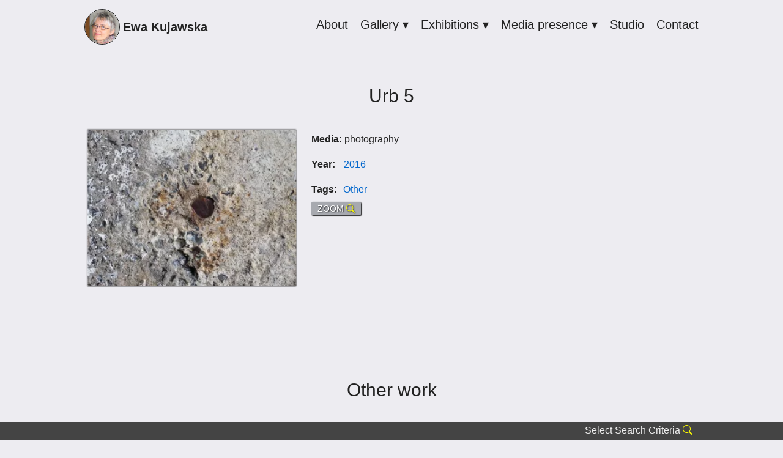

--- FILE ---
content_type: text/html; charset=utf-8
request_url: https://ewakujawska.com/gallery/photography/urb-5?p=6
body_size: 3191
content:
6<!DOCTYPE html>
<html>
<head>
<meta charset="utf-8">
<title>Urb 5 - Ewa Kujawska</title>
<meta name="viewport" content="width=device-width, initial-scale=1" >
<meta name="keywords" content="photo, photos, photography, digital photo, digital photography">
<meta name="author" content=""><meta name="robots" content="index,follow"><meta property="og:title" content="Urb 5 - Ewa Kujawska">
<meta property="og:type" content="website">
	 <link rel="stylesheet" href="/frontend.css?v=1587" />
 <link rel="stylesheet" href="/font/bootstrap-icons.css" />
	<link rel="stylesheet" href="https://cdn.jsdelivr.net/npm/@fancyapps/ui/dist/fancybox.css"/>
<style type="text/css">
	.fancybox__container{
 z-index: 100000000000000000;
}
a[data-fancybox] img {
 cursor: zoom-in;
}

.fancybox__container {
 --carousel-button-bg: rgb(0 0 0 / 44%);

 --carousel-button-svg-width: 24px;
 --carousel-button-svg-height: 24px;

 --carousel-button-svg-stroke-width: 2.5;
 --carousel-button-svg-filter: none;
}

.fancybox__nav {
 --carousel-button-svg-width: 22px;
 --carousel-button-svg-height: 22px;

 --carousel-button-svg-stroke-width: 3;
}

.fancybox__nav .carousel__button.is-prev {
 left: 30px;
}

.fancybox__nav .carousel__button.is-next {
 right: 30px;
}

.carousel__button.is-close {
 top: 30px;
 right: 30px;
}

.fancybox__slide {
 padding: 0;
}

.fancybox__thumbs {
 position: absolute;
 bottom: 0;
 left: 0;
 right: 0;
 z-index: 10;
}

.fancybox__thumbs .carousel__slide {
 padding: 20px 10px;
 overflow: visible;
}

.fancybox__thumb {
 border-radius: 6px;
 box-shadow: 0 4px 6px -1px rgba(0, 0, 0, 0.3),
 0 2px 4px -1px rgba(0, 0, 0, 0.26);
}

.is-nav-selected .fancybox__thumb {
 transform: scale(1.25);
}

.is-nav-selected .fancybox__thumb::after {
 display: none;
}
.panzoom{position:relative;display:flex;flex-direction:column;align-items:center;justify-content:center}
.panzoom__viewport{position:relative;width:100%;height:100%;min-height:1px;margin:auto}
.panzoom__content{max-width:100%;max-height:100%;object-fit:contain;transform:translate3d(0, 0, 0) scale(1);transform-origin:0 0;transition:none;touch-action:none;user-select:none}
.is-draggable{cursor:move;cursor:grab}
.is-dragging{cursor:grabbing}
</style>
</head>
<body>
<div id="top">
<nav id="social">
	<ul class="mobile">
	<li><a href="/">Ewa Kujawska</a></li>
				<li class="btn">
 <input id="switch" type="checkbox">
 <label for="switch" class="do-open" aria-hidden="true">&equiv;</label>
 <label for="switch" class="do-close" aria-hidden="true">✖</label>
 <label for="switch" class="fullscreen"></label>
 <ul id="switched">
    <li><a href="/about">About</a></li>
      <li>
 <label for="dropper_0000000002">Gallery &dtrif;</label>
 <input id="dropper_0000000002" type="checkbox">
 <ul id="drop_1">
  <ul><li>
	 <a href="/gallery/paintings">Paintings</a>  	</li><li>
	 <a href="/gallery/photography">Photography</a>  	</li><li>
	 <a href="/gallery/drawings">Drawings</a>  	</li><li>
	 <a href="/gallery/nft-collection">NFT &ndash; Collection</a>  	</li></ul>
  </ul>
 </li>
      <li>
 <label for="dropper_0000000004">Exhibitions &dtrif;</label>
 <input id="dropper_0000000004" type="checkbox">
 <ul id="drop_1">
  <ul><li>
	 <a href="/exhibitions/list">List</a>  	</li><li>
	 <a href="/exhibitions/photos-exhibitions">Photos - exhibitions</a>  	</li></ul>
  </ul>
 </li>
      <li>
 <label for="dropper_0000000005">Media presence &dtrif;</label>
 <input id="dropper_0000000005" type="checkbox">
 <ul id="drop_1">
  <ul><li>
	 <a href="/media-presence/about-ewas-art">About Ewa&#039;s art</a>  	</li><li>
	 <a href="/media-presence/folders-and-catalogues">Folders and Catalogues</a>  	</li><li>
	 <a href="/media-presence/flyers">Flyers</a>  	</li><li>
	 <a href="/media-presence/archives-up-to-1999">Archives up to 1999</a>  	</li></ul>
  </ul>
 </li>
      <li><a href="/studio">Studio</a></li>
      <li><a href="/contact">Contact</a></li>
    </ul>
	</li>
</ul>

	<ul class="pc logo">
 <li>
 <a href="/">
 <img src="/_media_/img/logo.webp">
 Ewa Kujawska
 </a>
 </li>
	</ul>
	<ul class="pc">
	   <li>
 <a href="/about">About</a>  
 </li>
  	   <li>
  <a href="#">Gallery &dtrif;</a>
  <ul><li>
	 <a href="/gallery/paintings">Paintings</a>  	</li><li>
	 <a href="/gallery/photography">Photography</a>  	</li><li>
	 <a href="/gallery/drawings">Drawings</a>  	</li><li>
	 <a href="/gallery/nft-collection">NFT &ndash; Collection</a>  	</li></ul>
  </li>
  	   <li>
  <a href="#">Exhibitions &dtrif;</a>
  <ul><li>
	 <a href="/exhibitions/list">List</a>  	</li><li>
	 <a href="/exhibitions/photos-exhibitions">Photos - exhibitions</a>  	</li></ul>
  </li>
  	   <li>
  <a href="#">Media presence &dtrif;</a>
  <ul><li>
	 <a href="/media-presence/about-ewas-art">About Ewa&#039;s art</a>  	</li><li>
	 <a href="/media-presence/folders-and-catalogues">Folders and Catalogues</a>  	</li><li>
	 <a href="/media-presence/flyers">Flyers</a>  	</li><li>
	 <a href="/media-presence/archives-up-to-1999">Archives up to 1999</a>  	</li></ul>
  </li>
  	   <li>
 <a href="/studio">Studio</a>  
 </li>
  	   <li>
 <a href="/contact">Contact</a>  
 </li>
  	</ul>

</nav>
</div>
<content class="topmargin" id="topmargin">
 <h1>Urb 5</h1>
<section class="grid_image">
	<figure>
  <a data-fancybox="gallery" href="/_media_/img/000000007y_1200.webp">
	        <img id="content_img" src="/_media_/img/000000007y_300.webp" width="100px" height="100px" alt="" />
	    </a>
	     	    <figcaption>
 <h2></h2>
 <p></p>
 </figcaption>
	</figure>

	<section class="tags">
		<ul class="tagger">
 <li>Media: </li><li>&nbsp;photography</li>
	</ul>
							<ul class="tagger">
  <li>Year: </li><li>&nbsp;<a href="/filter/years/2016 - 2020">2016</a></li>
	</ul>
			<ul class="tagger">
 <li>Tags: </li><li><a href="/filter/tag/Other">Other</a></li>
	</ul>
			<a class="more_btn" href="/gallery/photography/urb-5/_zoom">ZOOM <span class="bi bi-search"></span></a>
	</section>
</section>
<div class="description">
	
	
</div>
<h3 id="anhor1" >Other work</h3>
<div class="img_lst5">
		<a href="/gallery/photography/ws-25">
 <h3>Ws 25</h3>
 <div>
  <img id="content_img" src="/_media_/img/000000006x_300.webp" width="100px" height="100px" alt="" />
 	
  </div>
	</a>
		<a href="/gallery/photography/ws-24">
 <h3>Ws 24</h3>
 <div>
  <img id="content_img" src="/_media_/img/000000006w_300.webp" width="100px" height="100px" alt="" />
 	
  </div>
	</a>
		<a href="/gallery/photography/ws-23">
 <h3>Ws 23</h3>
 <div>
  <img id="content_img" src="/_media_/img/000000006v_300.webp" width="100px" height="100px" alt="" />
 	
  </div>
	</a>
		<a href="/gallery/photography/ws-22">
 <h3>Ws 22</h3>
 <div>
  <img id="content_img" src="/_media_/img/000000006u_300.webp" width="100px" height="100px" alt="" />
 	
  </div>
	</a>
		<a href="/gallery/photography/ws-21">
 <h3>Ws 21</h3>
 <div>
  <img id="content_img" src="/_media_/img/000000006t_300.webp" width="100px" height="100px" alt="" />
 	
  </div>
	</a>
		<a href="/gallery/photography/ws-20">
 <h3>Ws 20</h3>
 <div>
  <img id="content_img" src="/_media_/img/000000006s_300.webp" width="100px" height="100px" alt="" />
 	
  </div>
	</a>
		<a href="/gallery/photography/ws-19">
 <h3>Ws 19</h3>
 <div>
  <img id="content_img" src="/_media_/img/000000006r_300.webp" width="100px" height="100px" alt="" />
 	
  </div>
	</a>
		<a href="/gallery/photography/ws-18">
 <h3>Ws 18</h3>
 <div>
  <img id="content_img" src="/_media_/img/000000006q_300.webp" width="100px" height="100px" alt="" />
 	
  </div>
	</a>
		<a href="/gallery/photography/ws-17">
 <h3>Ws 17</h3>
 <div>
  <img id="content_img" src="/_media_/img/000000006p_300.webp" width="100px" height="100px" alt="" />
 	
  </div>
	</a>
		<a href="/gallery/photography/ws-16">
 <h3>Ws 16</h3>
 <div>
  <img id="content_img" src="/_media_/img/000000006o_300.webp" width="100px" height="100px" alt="" />
 	
  </div>
	</a>
		<a href="/gallery/photography/ws-15">
 <h3>Ws 15</h3>
 <div>
  <img id="content_img" src="/_media_/img/000000006n_300.webp" width="100px" height="100px" alt="" />
 	
  </div>
	</a>
		<a href="/gallery/photography/ws-14">
 <h3>Ws 14</h3>
 <div>
  <img id="content_img" src="/_media_/img/000000006m_300.webp" width="100px" height="100px" alt="" />
 	
  </div>
	</a>
		<a href="/gallery/photography/ws-13">
 <h3>Ws 13</h3>
 <div>
  <img id="content_img" src="/_media_/img/000000006l_300.webp" width="100px" height="100px" alt="" />
 	
  </div>
	</a>
		<a href="/gallery/photography/ws-12">
 <h3>Ws 12</h3>
 <div>
  <img id="content_img" src="/_media_/img/000000006k_300.webp" width="100px" height="100px" alt="" />
 	
  </div>
	</a>
		<a href="/gallery/photography/ws-11">
 <h3>Ws 11</h3>
 <div>
  <img id="content_img" src="/_media_/img/000000006j_300.webp" width="100px" height="100px" alt="" />
 	
  </div>
	</a>
		<a href="/gallery/photography/ws-10">
 <h3>Ws 10</h3>
 <div>
  <img id="content_img" src="/_media_/img/000000006i_300.webp" width="100px" height="100px" alt="" />
 	
  </div>
	</a>
	</div>
<ul class="paginator">
 <li><a  href="/gallery/photography/urb-5?p=1#anhor1">1</a></li>
    <li><a   href="/gallery/photography/urb-5?p=4#anhor1">4</a></li>
    <li><a   href="/gallery/photography/urb-5?p=5#anhor1">5</a></li>
    <li><a   class="active"  href="/gallery/photography/urb-5?p=6#anhor1">6</a></li>
    <li><a   href="/gallery/photography/urb-5?p=7#anhor1">7</a></li>
    <li><a   href="/gallery/photography/urb-5?p=8#anhor1">8</a></li>
    <li><a href="#">...</a></li>
  <li><a   href="/gallery/photography/urb-5?p=13#anhor1">13</a></li>
</ul>

<div id="work_filter" class="tools">
	<label for="toolpanel_switch">Select Search Criteria <span class="bi bi-search"></span></label>
	<input id="toolpanel_switch" type="checkbox"/>
	<label id="toolpanel_switch_big" for="toolpanel_switch"></label>
	<div class="controls">
 <h4>Select Gallery: </h4>
<ul>
	  <li><a class="tag_select" data-val="0000000008" data-type="navigation" href="/ajax/frontend/filter/navigation/0000000008">Paintings</a></li>
 	  <li><a class="tag_select" data-val="0000000009" data-type="navigation" href="/ajax/frontend/filter/navigation/0000000009">Photography</a></li>
 	  <li><a class="tag_select" data-val="000000000a" data-type="navigation" href="/ajax/frontend/filter/navigation/000000000a">Drawings</a></li>
 	</ul>






<div>
<a class="btn run" href="#">GO</a>
</div>	</div>

	<div class="info">
 <div class="data"></div>
 <div class="trigger"></div>
	</div>
</div>

		<script src="https://cdn.jsdelivr.net/npm/@fancyapps/ui@4.0/dist/fancybox.umd.js"></script>
	<script type="text/javascript">
	Fancybox.bind('[data-fancybox="gallery"]', {
 Toolbar: false,
 animated: false,
 dragToClose: false,

 showClass: false,
 hideClass: false,

 closeButton: "top",

 Image: {
 click: "close",
 wheel: "slide",
 zoom: true,
 fit: "fill",
 },

 Thumbs: {
 minScreenHeight: 0,
 },
});	
	</script>
</content>
<!-- END CONTENT -->


 <footer>
	<ul>
 <li><a href="https://www.facebook.com/ewakujawska.artist/"><span class="bi bi-facebook"></span> ewakujawska.artist</a></li>
 <li><a href="mailto:ewa@ewakujawska.com"><span class="bi bi-at"></span> ewa@ewakujawska.com</a></li>
	</ul>
 <div>
 <i class="bi bi-c-circle"></i> 2026 Ewa Kujawska 
 </div>
</footer>
<script type="text/javascript" src="/js/jquery-3.6.0.min.js"></script>
<script type="text/javascript">
	$('#work_filter').on('click', ".tag_select", function (e){
 e.preventDefault();e.stopPropagation();
 var d = this;
 $.post( 
 '/ajax/frontend/filter',
 {
 type: d.dataset.type,
 val: d.dataset.val
 },
 function( data ) {
 				if(data!=''){
 					// d.parentElement.classList.toggle('active');
 					// alert (this.className());
 					// alert(d.dataset.val); 
 				}else {
 					// d.parentElement.classList.toggle('active');
 					// alert (this.className());
 					// alert('puste');
 				}
 			}
 		).done(function(){
 		$.get(
 			'/ajax/frontend/filter/update_controls',
 			function ( data ){
 				$('#work_filter .controls').html(data);
 			}
 		);
 		});
 return false;
	});
	$('#work_filter').on('click', ".run", function (e){
 document.location.href = '/filter';
 // $.get(
 // '/ajax/frontend/filter/get_resultset',
 // function ( data ){
 // $('#resultset').html(data);		
 // }
 // );
 
	});
</script>

<script src="https://cdn.jsdelivr.net/npm/@fancyapps/ui@4.0/dist/fancybox.umd.js"></script>
 <script type="text/javascript">
 Fancybox.bind('[data-fancybox="gallery"]', {
 Toolbar: false,
 animated: false,
 dragToClose: false,
 caption: function (fancybox, carousel, slide) {
 return (
 `${slide.index + 1} / ${carousel.slides.length} <br />` + slide.caption
 );
 },
 showClass: false,
 hideClass: false,

 closeButton: "top",

 Image: {
 click: "close",
 wheel: "slide",
 zoom: true,
 fit: "fill",
 },

 Thumbs: {
 minScreenHeight: 0,
 },
}); 
 </script>
</body>
</html>

--- FILE ---
content_type: text/css
request_url: https://ewakujawska.com/frontend.css?v=1587
body_size: 5198
content:
/* @import url('https://fonts.googleapis.com/css2?family=Saira:ital,wght@0,100;0,200;0,300;0,400;0,500;0,600;0,700;0,800;0,900;1,100;1,200;1,300;1,400;1,500;1,600;1,700;1,800;1,900&display=swap'); */
*{font-size: 20px;text-decoration: none;padding: 0;margin: 0;box-sizing: border-box;font-family: sans-serif; font-weight:  300; color:  #222; background: none;line-height: 135%; text-shadow: 0 0 8px 3fff}
nft-card{margin: auto; margin-bottom: 1rem; border-radius: 1rem; box-shadow: 1px 1px 4px #444}
section{position: relative;display: inline-block;width: 100%;}
section.tags{height: auto; display: inline-block; }
h1, h2, h3, h4, ht, h6{display: block;width: 100%;text-align: center; margin-top: 1.5rem; margin-bottom: 1rem; font-weight: bold}
h2{font-size: 1.5rem}
h3{font-size: 1.2rem}
h4, h5, h6{font-size: 1.1rem}
hr{width: 66%; margin-left: 16.5%; margin-top: 1rem; margin-bottom: 1.5rem; color: #333; border: none; border-top: dotted 2px; }
strong{font-weight: bold;}
p{margin-bottom: .75rem;/*! display: block; */width: 100%;}
img{max-width:100%}
article ul{
    padding-left: 1rem; margin: 0.5rem 1rem 1rem 0rem; 
}
.center{text-align: center; width:  100%}
article a, .tagger a{color: #0066CC;}

article a:after{
    
    content: ' \2023'; 
    font-size: 1.5rem;
    position: relative;
    line-height: 0; 
    top: .15rem;
    left: .1rem;
    color: blue; text-decoration: none !important;
}
body{/*! background-color: #e6e6e6; */
position: relative;
background: #edecf1;
}
table tr:nth-child(odd){background-color: #fffeffaa; padding: .2rem}
table tr:nth-child(even){background-color: #f5f5f5aa; padding: .2rem}
table td{padding: .25rem}
table tr:hover{background-color: #50505011;}
.bg{
    background: url(/_media_/img/bkp.webp);
    background-attachment: fixed;
    background-position: center;
    background-size: cover;
    display: block;
    position: fixed;
    min-width: 100vw;
    height: 120vh;
    z-index: -1;
    bottom: -10vh;
    background-repeat: no-repeat;
}
button path{color: yellow}
content{display: block; position: relative;}
content>h1{/*! margin-top: 2rem; */ /*! padding: .5rem; */ font-weight: bold; font-size: 2rem;}
content>h2{font-weight: bold; text-align: center; margin-top: 2rem}
content>h3,
content>.img_lst>h3{font-weight: normal; text-align: center; margin-top: 2rem; font-size: 1.25rem;width: 100%;margin-bottom: 2rem;}
content.topmargin{margin-top:  4rem;}
content>.description p{
    margin-bottom: 1rem;
    line-height: 120%;
    text-shadow: 0 0 4px #fff
}
.height0{margin-top: -5rem}



@media only screen and (min-width: 1px){
    .pc{display: none;}
    #top{position: fixed; width: 100%; height: 2rem;left: 0; top: 0;/*! background-color: #ffe438; */ z-index: 10000;
    /*! background: url(/_media_/img/bkp.webp); */
    background-attachment: fixed;
    background-position: top;
    background-size: 140%;

background: none;
    }   
    #top>#social>.mobile.logo{display: block; height: auto; width: 100%; text-align: center;padding: .5rem; height: 5rem}
    #top>#social>.mobile.logo>li, #top>#social>.mobile.logo>li>a{width: 100% !important;;}
    #top>#social>.mobile.logo>li>a>img{height: 4rem; width: auto;; border-radius: 50%; border: solid 1px #444}
    #top>#social>.mobile{display: inline-block}
    #top>#social>.mobile>li:first-of-type{float: left; position: relative; width: 54%;height: 1.8rem;font-weight: bold;}
    #top>#social>.mobile>li:first-of-type *{font-weight: bold; font-size: 1rem; /*! margin-top: -.3rem; */}
    #top>#social>.mobile>li *{font-size: .8rem}
    #top>#social>.mobile>.btn{display: block; height: 1.8rem; width: 11%; float: left; }
    #top>#social>.mobile>.btn>#switched{width: 100vw; position: absolute; left: 0; /*! top: 1.7rem; */ /*! max-height: 80vh; */ overflow-y:  auto}
    #top>#social>.mobile>.btn>.do-open, 
    #top>#social>.mobile>.btn>.do-close{ /*! top: -.25rem; */ /*! right: -6.65rem; */font-size: 1.1rem;position: fixed;top: -.2rem;right: 0rem;left: 91%;}
    #top>#social>.mobile>.btn>.fullscreen{display: none;}
    #top>#social>.mobile>.btn>input ~.do-close{display: none}
    #top>#social>.mobile>.btn>input:checked ~.do-open{display: none}
    #top>#social>.mobile>.btn>input:checked ~.do-close{display: inline-block}
    #top>#social>.mobile>.btn>input ~#switched{max-height: 0;top: 1.82rem;}
    #top>#social>.mobile>.btn>input:checked ~#switched{max-height: 80vh;background-color: #ffe438;}
    #top>#social>.mobile{width: 100%;}
    #top>#social>.mobile, #top>#social>.mobile *{transition: 1s}
    #top>#social input{display: none;}
    #top>#social>.mobile, #top>#social>.mobile li{background-color: #f2e48a; /*#ffe438;*/}

    #top>#social>.mobile a, #top>#social>.mobile label{display: inline-block; width: 100%; padding: .35rem;}
    #top>#social>.mobile>li>ul>li>input ~ul, 
    #top>#social>.mobile>li>ul>li ul li input ~ul{max-height: 0; overflow: hidden}
    #top>#social>.mobile>li>ul>li>input:checked ~ul,
    #top>#social>.mobile>li>ul>li ul li input:checked ~ul{max-height: 90vh; }
    #top>#social>.mobile>li>#switched>li,
    #top>#social>.mobile>li>#switched>li ul li{border-bottom: solid 1px #222}
    #top>#social>.mobile>li>#switched>li ul li:first-of-type{border-top: solid 1px #222}
    #top>#social>.mobile>li>#switched>li ul li:last-of-type{border-bottom: none}
    
/*   OBRAZKI   */
    .img_lst{display: flex; flex-direction: row; flex-wrap: wrap;position: relative; z-index: 100; width: 100%}
    .img_lst>a{display: block; width: 50%; padding:.5rem}
    .img_lst>a>img{width: 100%;border: solid 4px #eee; box-shadow: 0px 0px 8px #888}
    .img_lst>a:hover>img{border: solid 4px #ffe438}
    .img_lst>a>h3{text-align: center; font-weight: 500}
    
    .img_lst>a>img{border: solid 1px #222; box-shadow: 0px 0px 8px #888;height: 6rem;width: 100%;}
    .img_lst>a:hover>img{border: solid 1px #ffe438}
    .more_btn{
        left: auto;
        margin: auto;
        text-align: right;
        font-size: .7rem; 
        background-color: #a7a9af; width: auto !important; 
        padding: .1rem .5rem; color: #fff;
        border-radius: .1rem;
        box-shadow: 1px 1px 2px #000;
        text-shadow: 1px 1px 2px #000;

    }
    .more_btn span{color: yellow; font-size: .7rem}
    .tags .more_btn{
        /*! border:  solid; */
        right: auto;
        top: auto;
        bottom: auto;
        left: 50%;
        position: absolute;
        transform: translateX(-50%);
    }
    .zoom_area{padding: 0rem .25rem; margin-bottom: 3rem}
    .zoom_area .more_btn{
        right: 50%;transform: translateX(50%);
        bottom: 0rem;
        left: auto;
        
        position: absolute;
    }

    
    .img_lst2{display: flex; flex-direction: row; flex-wrap: wrap;position: relative; z-index: 100; width: 100%; padding: .5rem; gap: .5rem}
    .img_lst2>a{display: block; width: calc(50% - .25rem);overflow: hidden}
    .img_lst2>a>h3{text-align: center; font-weight: 500}
    .img_lst2>a>div{display: block; width: 100%; height: 8rem; position: relative;  border: solid 1px; box-shadow: 0px 0px 8px #888; overflow: hidden}
    .img_lst2>a>div>img{top: 50%;left:50%; transform: translate(-50%, -50%); position: relative; min-height: 100%;min-width: 100%;}


    .img_lst3{display: flex; flex-direction: row; flex-wrap: wrap;position: relative; z-index: 100; width: 100%; padding: .5rem; gap: .5rem}
    .img_lst3>a{display: block; width: calc(50% - .25rem);overflow: hidden}
    .img_lst3>a>h3{text-align: center; font-weight: 500}
    .img_lst3>a>div{display: block; width: 100%; height: 8rem; position: relative;  border: solid 1px; box-shadow: 0px 0px 8px #888; overflow: hidden}
    .img_lst3>a>div>img{top: 50%;left:50%; transform: translate(-50%, -50%); position: relative; max-width: 100%;height: auto;}
    
    .img_lst4{display: flex; flex-direction: row; flex-wrap: wrap;position: relative; z-index: 100; width: 100%; padding: .5rem; gap: .5rem}
    .img_lst4>a{display: block; width: calc(50% - .25rem);overflow: hidden}
    .img_lst4>a>h3{text-align: center; font-weight: 500}
    .img_lst4>a>div{display: block; width: 100%; height: 8rem; position: relative;  border: solid 1px; box-shadow: 0px 0px 8px #888; overflow: hidden}
    .img_lst4>a>div>img{top: 50%;left:50%; transform: translate(-50%, -50%); position: relative; max-height: 100%;width: auto;}

    .img_lst5{display: flex; flex-direction: row; flex-wrap: wrap;position: relative; z-index: 100; width: 100%; padding: .5rem; gap: .5rem;margin-top: -2rem;}
    .img_lst5:last-of-type{margin-bottom: 56em !important;}
    .img_lst5>a{display: block; width: calc(50% - .25rem);overflow: hidden;}
    .img_lst5>a>h3{text-align: center; font-weight: 500;margin-bottom:  .25rem;margin-top: 2.5rem;font-size: .6rem;}
    .img_lst5>a>div{display: block; width: 100%; height: 8rem; position: relative;  overflow: hidden}
    .img_lst5>a>div>img{top: 50%;left:50%; transform: translate(-50%, -50%); position: relative; max-width: calc(100% - .25rem);height: auto;/*! border: solid 2px #7a96af; */ box-shadow: 0px 0px 2px #000; max-height: calc(100% - .25rem);width: auto;}
    .img_lst5>a>div>a:first-of-type{display: block; position: absolute; bottom: -.05rem; left: 40%; }
    .img_lst5>a>div>a:last-of-type{display: block; position: absolute; bottom: -.00rem; left: 60%;}
    
    .img_lst6{display: flex; flex-direction: row; flex-wrap: wrap;position: relative; z-index: 100; width: 100%; padding: .5rem; gap: .5rem}
    .img_lst6>a{display: block; width: calc(50% - .25rem);overflow: hidden}
    .img_lst6>a>h3{text-align: center; font-weight: 500}
    .img_lst6>a>div{display: block; width: 100%; height: 8rem; position: relative;  overflow: hidden}
    .img_lst6>a>div>img{top: 50%;left:50%; transform: translate(-50%, -50%); position: relative; max-height: 100%;width: auto;border: solid 1px; box-shadow: 0px 0px 8px #888; }
    
    .img_lst7{display: flex; flex-direction: row; flex-wrap: wrap;position: relative; z-index: 100; width: 100%; padding: .5rem; gap: .5rem}
    .img_lst7>a{display: block; width: calc(50% - .25rem);overflow: hidden}
    .img_lst7>a>h3{text-align: center; font-weight: 500}
    .img_lst7>a>div{display: block; width: 100%; height: 8rem; position: relative;  overflow: hidden}
    .img_lst7>a>div>img{top: 50%;left:50%; transform: translate(-50%, -50%); position: relative; max-width: 100%;height: auto;}
    
    .img_lst8{display: flex; flex-direction: row; flex-wrap: wrap;position: relative; z-index: 100; width: 100%; padding: .5rem; gap: .5rem}
    .img_lst8>a{display: block; width: calc(50% - .25rem);overflow: hidden}
    .img_lst8>a>h3{text-align: center; font-weight: 500}
    .img_lst8>a>div{display: block; width: 100%; height: 8rem; position: relative;  overflow: hidden}
    .img_lst8>a>div>img{top: 50%;left:50%; transform: translate(-50%, -50%); position: relative; max-height: 100%;width: auto;}
    
    
/*   LISTA ARTYKUÄ¹ÂÄ‚Â“W   */
    .titles_lst, .titles_lst *{display: inline-block; width: 100%}
    .titles_lst{padding: .5rem;display: flex;flex-direction: column;width: 100%;background: none;}
    .titles_lst a{padding: .5rem;display: flex;flex-direction: row;flex-wrap: wrap; align-items: center; /*! border: solid; */ margin: 0;}
    .titles_lst a>div{width: 2rem; height: 2rem; overflow: hidden; border: solid 2px #ccc; border-radius: 50%; margin-right: .5rem}
    .titles_lst a:hover>div{border: solid 2px red}
    .titles_lst a>h2{width: auto;}
    .titles_lst li{margin-bottom: .25rem;margin: 0;}
    .paginator, .paginator *, figure, figure *{ display: inline-block; /*! width: 100%; */text-align: center;height: auto;}
    .paginator{width: 100%; margin-top: 2rem}
    .paginator li{width: auto;}
    .paginator a{ width: 2rem; height: 2rem;border: solid 1px #444;border-radius: 50%; ;line-height: 200%;font-size: 1rem; margin: .24rem}
    .paginator .active{background-color: #ffe438}
    figure{display: block; width: 100%;}
    figure, figure *{/*! float: left; *//*! text-align: left; */width: 100%;}
    figure a{display: block; width: 100%;}
    figure {width: auto; ; margin-bottom: 1rem;min-width: 100%;padding: .5rem;display: block;}
    figure img{/*! border: solid 1px #444; *//*! width: 100%; */box-shadow: 0 0 2px #000;}
    figure figcaption{
        padding: .25rem; font-size: .6rem
    }
    figure figcaption h2{font-weight: bold}
    article, aside{display: inline-block;width: 100%; padding: .5rem}
    footer{
        display: inline-block; width: 100%; 
        background-color: #444; 
        padding: .5rem; 
        padding-bottom: 2rem;
        text-align: center;
        background-color: #222 !important;
        margin-top: 2rem;
    }
    footer *{color: #eee; list-style-type: none; font-weight: 400; font-size: .8rem}
    footer>ul{display: block; width: 100%;}
    footer>ul>li{display: inline-block; width:auto; margin: 0.5rem 1rem;}
    footer>ul>li span, footer>div>i{color: #ffe438;}
    footer>div, footer>div *{font-size: .5rem}
    footer>div{margin: 2rem auto}
    /*
    
    footer>div{display: block; margin: 1rem; width: 100%;}
    
    
    */
    .tools *{color: #eee; font-size: .8rem}
    .tools>label{display: block; right: .5rem; z-index: 200;margin-top: .15rem;margin-right: .5rem;}
    .tools>input{display: none;}
    
    .tools, .tools>input:checked ~ .controls{display: block; position: fixed; width: 100%;  
        left: 0; bottom: 0; min-height: 1rem; max-height: 95vh; background-color: #444; z-index: 1100; height: 1.5rem;transition: .5s;
        text-align: right;; 
z-index: 100;
    }
    .tools>input ~.controls{display: block; height: 0; overflow: hidden; transition: .5s; z-index: 0; background: none}
    .tools>input:checked ~.controls{display: block; position: fixed; width: 100%; z-index: 100; height: auto; bottom: 1.5rem; transition: .5s; overflow-y:auto;top: auto;/*! max-height: 95vh; */}
    .tools>.controls>h4{text-align: center;font-weight: bold;background-color: #3330;margin: 0;margin-top: 1rem;}
    .tools>.controls>ul{display: flex; flex-direction: row; flex-wrap: wrap;}
    .tools>.controls>ul>li{display: inline-block;width: 50%;padding: 0;}
    .tools>.controls>ul>li.active>a{color: yellow}
    .tools>.controls>ul>li>a{display: flex;padding: .2rem;width: 100%;height: 100%;align-content: center;align-items: center;font-size: .7rem;}
    .tools>.controls>ul>li>a>span{height: auto;}
    .tools .bi{color: yellow;}
    .tools>input:checked ~ .toolpanel_switch_big{}
    
    .tools>input:checked +#toolpanel_switch_big{display: block; position: fixed; z-index: 1; background-color: rgba(0 , 0, 0, .1)  ; top: 0; left: 0; 
        width: 100%; height: 100%;}
    
    .tools>.controls>div{text-align: initial}
    .tools>.controls>div>.btn{background-color: #f2e48a;color: #000;text-shadow: 1px 1px 2px #666;box-shadow:  1px 1px 2px #000;font-size: .75rem;}
    .tools>.controls>div>.btn::after{font-size: 1.6rem}
    span.tag_selected{
        display: inline-block;
        margin-right: 1rem; 
        padding: 0 .25rem; 
        font-size: .7rem; font-weight: bold; 
        z-index: 100000000;
    }
    a.tag_selected{
        display: inline-block;
        position: relative;
        margin-right: 1.5rem; 
        border: solid 1px #003366;
        border-radius:  0 .3rem .3rem 0;
        padding: 0 .25rem; 
        font-size: .7rem; 
        height: 1.05rem;
        z-index: 100000000;
    }
    a.tag_selected:before{
        content: 'x';
        border: solid 1px #003366; 
        position: absolute; 
        right: 100%;
        top: -1px; ; font-size: .7rem;
        font-weight: bold;
        border-radius: .3rem 0 0 .3rem;;
        padding: 0 .25rem; 
        color: #fff; 
        background-color: #003366;
        /*height: 1.05rem;*/
    }
    
content>h1, content h1>a, content h2, content h2>a, content h3, content h3>a{font-weight: normal;
text-align: center;
/*! margin-top: 1.2rem; */
        font-size: 1.5rem;
width: 100%;
    }
    content h2, content h2>a{
        font-size: 1.2rem;
    }
    .description {padding: .5rem;display: block;width: 100%;}
    .tagger{display: flex;}
    .pnz_cnt{display: block;position: relative; /*! border: solid; */height: auto;overflow: hidden;/* max-height: 62vh; */width: 100%;box-shadow: 0 0 4px #000;}
    .pnz_cnt>#pnz{/*! background-color: red; */ width: auto !important;; height: 100%; position: relative;}
    a.btn{
        display: inline-block; 
        position: relative; 
        width: auto; 
        margin:.5rem auto; 
        background: none; 
        padding: .1rem 1rem;
        margin-left: 50%;
        transform: translateX(-50%);
        font-weight: bold;
        font-size: 1.2rem;
    }
    a.btn:after{
        content: ' \2023';
        font-weight: bold;
        font-size: 2rem;
        line-height: 0;
        position: relative;
        top: .25rem
    }
    header.article{
        display: block; position: relative; width: 100%; height: 30vh;
        overflow: hidden;
    }
    header.article>img, header.article>h1{width: 100%;position: relative; top: 0; }
    header.article>h1{position: absolute; z-index: 1; text-align: center;top: 50%;transform: translateY(-50%); font-weight: bold; font-size: 2rem;text-shadow: 0px 0px 2px #ffe438;margin: auto;}
    header.article>img{position: relative; top: 50%; transform: translateY(-50%)}
    .fancybox__image{max-height: 85vh; max-width: 100%;}
    .tagger{display: flex; flex-direction: row; align-items: center; width: 100%; /** border-top: solid 1px #aaa; **/ padding: .5rem; padding-bottom:  .5rem}
/*     .tagger:last-of-type{border-bottom:  solid 1px #ccc} */
    .tagger ul{width: auto;}
    .tagger li{display: inline-block; font-size: .8rem; width:auto; border-right: solid 1px #aaa; }
    .tagger ul li:last-of-type{border: none;}
    .tagger>li:first-of-type{font-weight: bold; min-width: 6rem;}
    .tagger a{font-size: .8rem; padding: .5rem}
    .tagger a:hover{color: #000000}
    .tagger li.active>a{font-weight: bold; color: #003366;}
    
}
@media only screen and (min-width: 320px){
    .img_lst>a>img,
    .img_lst2>a>img,
    .img_lst3>a>img,
    .img_lst4>a>img,
    .img_lst5>a>img,
    .img_lst6>a>img,
    .img_lst7>a>img,
    .img_lst8>a>img{height: 8rem}
}
@media only screen and (min-width: 640px){
    .img_lst>a>img,
    .img_lst2>a>img,
    .img_lst3>a>img,
    .img_lst4>a>img,
    .img_lst5>a>img,
    .img_lst6>a>img,
    .img_lst7>a>img,
    .img_lst8>a>img{height: 12rem}


}
@media only screen and (min-width: 800px){
    .pc{display: inline-block;}
    .pc:first-of-type{float: left;}
    .pc:last-of-type{float: right;}
    #top{height: 3.7rem;background-color: #edecf1;}
    #top > #social > .mobile.logo, #top>#social>.mobile{display: none; }
    #top>nav, #top>nav>.pc, #top>nav>.pc ul, #top>nav>.pc li, #top>nav>.pc a{ margin: 0; padding: 0; line-height: normal; list-style: none; display: block; position: relative; /*! background-color: #e6e6e6; *//*! margin-top: .5rem; */}
    #top>nav>.pc.logo>li>a>img{width: 2.9rem; height: 2.9rem; margin: 0;margin-top: -.75rem; margin-right: .25rem; float: left;border: solid 1px; border-radius: 50%; position: relative;}
    #top>nav>.pc ul{ opacity: 0; position: absolute; top: 100%; left: -9999px; z-index: 999; -webkit-transition: opacity .3s; transition: opacity .3s; }
    #top>nav>.pc li:hover > ul{ left: 0; opacity: 1; z-index: 1000; background-color: #ffe438;}
    #top>nav>.pc ul li:hover > ul {top: 0; left: 100%;}
    #top> nav>.pc li {display: flex; cursor: default; float: left; white-space: nowrap; margin-top: .5rem;}
    #top> nav>.pc ul li{width: 100%}
    #top>nav>.pc a, #top>nav>.pc span{padding: .5rem; width: 100%;line-height: 100%;}
    #top>nav>.pc li>span{color: #999}
    #top>nav>.pc ul a{border-bottom: solid 1px #eee; }
    #top>nav>.pc.logo>li>a{font-weight: bold !important; line-height: 140%;}
    article, aside{
        width: 70%; float: left;
        display: block;
        float: left;
    }
    article.no_related_content{margin-left: 50%;transform:translate(-50%, 0%);}
    aside{width: 30%}
    aside>.titles_lst *{font-size: .8rem; padding: 0
    }
    aside>.titles_lst a{padding-left: .5rem}
    aside>.titles_lst{margin-top: -.5rem}
    .img_lst2>a>div,
    .img_lst3>a>div,
    .img_lst4>a>div,
    .img_lst5>a>div,
    .img_lst6>a>div,
    .img_lst7>a>div,
    .img_lst8>a>div{height: 15rem}
    content.topmargin{margin-top: 3.5rem;min-height: 85vh;}
    figure{display: flex; width: 100; min-width: initial; text-align: center;flex-flow: column;justify-content: center;align-items: center;align-content: center;/*! border: solid; */width: 100%;}
    figure img{width: 100%; /*! height: auto; */ margin-left: 50%; transform: translateX(-50%)}
    .grid_image{
        display: grid;
        grid-template-columns: 35% 65%;
        padding: .5rem;
        gap: .5rem;
        width: 100%;
    }
    .grid_image .tagger *{border: none;}
    .grid_image .tagger>li:first-of-type{font-weight: bold; min-width: initial;}
    
    .grid_image>figure{/*! display: flex; */ /*! margin: auto; */ /*! height: auto; *//*! overflow: hidden; *//*! transform: translate(0%, 0%)!important; */ margin: 0; padding: 0;/*! border: solid; */}
    .grid_image>figure>a{/*! display: flex; */ /*! overflow: hidden; */padding: .25rem;/*! width: 100%; *//*! height: 100%; */}
    .grid_image>figure img{max-width: 100%}
    .tags .more_btn{transform: none;left: auto;margin-left:.5rem}
    .pnz_cnt{width: 40%;margin:auto}
    .zoom_area .more_btn{
        position:fixed;
        bottom: 2rem; right: 2rem;
        transform: none
    }
    .img_lst5>a>div>a:first-of-type{display: block; position: absolute; bottom: -.05rem; left: 45%; }
    .img_lst5>a>div>a:last-of-type{display: block; position: absolute; bottom: -.00rem; left: 55%;}
    
}
@media only screen and (min-width: 1024px){

}
@media only screen and (min-width: 1200px){
    
    #top{padding: .5rem 10%;}
    .tools{padding: 0 calc(.5rem + 10%)}
    .tools>.controls{display: block; padding: 0 calc(.5rem + 10%)}
    .tools>.controls>ul>li{width: 33.333%;margin: .25rem 0rem .25rem 0rem;}
    .tools>.controls>ul>li>a{border-left: solid 1px #ccc}
    content, footer{display: flex; padding: .5rem 10%; /*! margin-top: 2rem; */flex-wrap: wrap;}
    .img_lst>a{display: block; width: 25%; }   
    .img_lst>a>img{height: 8rem}
    .img_lst2>a,
    .img_lst3>a,
    .img_lst4>a,
    .img_lst5>a,
    .img_lst6>a,
    .img_lst7>a,
    .img_lst8>a{display: block; width: calc(25% - .4rem); }
    .img_lst2>a>div,
    .img_lst3>a>div,
    .img_lst4>a>div,
    .img_lst5>a>div,
    .img_lst6>a>div,
    .img_lst7>a>div,
    .img_lst8>a>div{height: 15rem; height: 8rem;padding: .5rem;}
    
    .more_btn{margin: auto; margin-right: 0}
}
@media only screen and (min-width: 1367px){

}
@media only screen and (min-width: 1400px){

}
@media only screen and (min-width: 1440px){

}
@media only screen and (min-width: 1600px){
    #top{padding: .5rem 20%;background-color: #edecf1;}
    .tools{padding: 0 calc(.5rem + 20%)}
    .tools>.controls{display: block; padding: 0 calc(.5rem + 20%)}
     content, footer{display: flex; padding: .5rem 20%; flex-direction: row;flex-wrap: wrap;background-color: #edecf1;height: auto;}
}
@media only screen and (min-width: 1680px){

}
@media only screen and (min-width: 1880px){

}


[class^='micro'], [class^='mini'], [class^='small'], [class^='medium'], [class^='big']{float: left;}

/**
 * MICRO
 **/
@media only screen and (min-width: 1px){
    .micro1{width: calc(8.33333% * 1);}
    .micro2{width: calc(8.33333% * 2);}
    .micro3{width: calc(8.33333% * 3);}
    .micro4{width: calc(8.33333% * 4);}
    .micro5{width: calc(8.33333% * 5);}
    .micro6{width: calc(50%);}
    .micro7{width: calc(8.33333% * 7);}
    .micro8{width: calc(8.33333% * 8);}
    .micro9{width: calc(8.33333% * 9);}
    .micro10{width: calc(8.33333% * 10);}
    .micro11{width: calc(8.33333% * 11);}
    .micro12{width: calc(100%);}
}
@media only screen and (min-width: 320px){}
/**
 * MINI
 **/
@media only screen and (min-width: 640px){
    .mini1{width: calc(8.33333% * 1);}
    .mini2{width: calc(8.33333% * 2);}
    .mini3{width: calc(8.33333% * 3);}
    .mini4{width: calc(8.33333% * 4);}
    .mini5{width: calc(8.33333% * 5);}
    .mini6{width: calc(8.33333% * 6);}
    .mini7{width: calc(8.33333% * 7);}
    .mini8{width: calc(8.33333% * 8);}
    .mini9{width: calc(8.33333% * 9);}
    .mini10{width: calc(8.33333% * 10);}
    .mini11{width: calc(8.33333% * 11);}
    .mini12{width: calc(8.33333% * 12);}
}
@media only screen and (min-width: 800px){}
/**
 * SMALL
 **/
@media only screen and (min-width: 1024px){
    .small1{width: calc(8.33333% * 1);}
    .small2{width: calc(8.33333% * 2);}
    .small3{width: calc(8.33333% * 3);}
    .small4{width: calc(8.33333% * 4);}
    .small5{width: calc(8.33333% * 5);}
    .small6{width: calc(8.33333% * 6);}
    .small7{width: calc(8.33333% * 7);}
    .small8{width: calc(8.33333% * 8);}
    .small9{width: calc(8.33333% * 9);}
    .small10{width: calc(8.33333% * 10);}
    .small11{width: calc(8.33333% * 11);}
    .small12{width: calc(8.33333% * 12);}
}
@media only screen and (min-width: 1200px){}
/**
 * MEDIUM
 **/
@media only screen and (min-width: 1367px){
    .medium1{width: calc(8.33333% * 1);}
    .medium2{width: calc(8.33333% * 2);}
    .medium3{width: calc(8.33333% * 3);}
    .medium4{width: calc(8.33333% * 4);}
    .medium5{width: calc(8.33333% * 5);}
    .medium6{width: calc(8.33333% * 6);}
    .medium7{width: calc(8.33333% * 7);}
    .medium8{width: calc(8.33333% * 8);}
    .medium9{width: calc(8.33333% * 9);}
    .medium10{width: calc(8.33333% * 10);}
    .medium11{width: calc(8.33333% * 11);}
    .medium12{width: calc(8.33333% * 12);}
}
@media only screen and (min-width: 1400px){}
@media only screen and (min-width: 1440px){}
@media only screen and (min-width: 1600px){}
/**
 * BIG
 **/
@media only screen and (min-width: 1680px){
    .big1{width: calc(8.33333% * 1);}
    .big2{width: calc(8.33333% * 2);}
    .big3{width: calc(8.33333% * 3);}
    .big4{width: calc(8.33333% * 4);}
    .big5{width: calc(8.33333% * 5);}
    .big6{width: calc(8.33333% * 6);}
    .big7{width: calc(8.33333% * 7);}
    .big8{width: calc(8.33333% * 8);}
    .big9{width: calc(8.33333% * 9);}
    .big10{width: calc(8.33333% * 10);}
    .big11{width: calc(8.33333% * 11);}
    .big12{width: calc(8.33333% * 12);}
}
@media only screen and (min-width: 1880px){}

